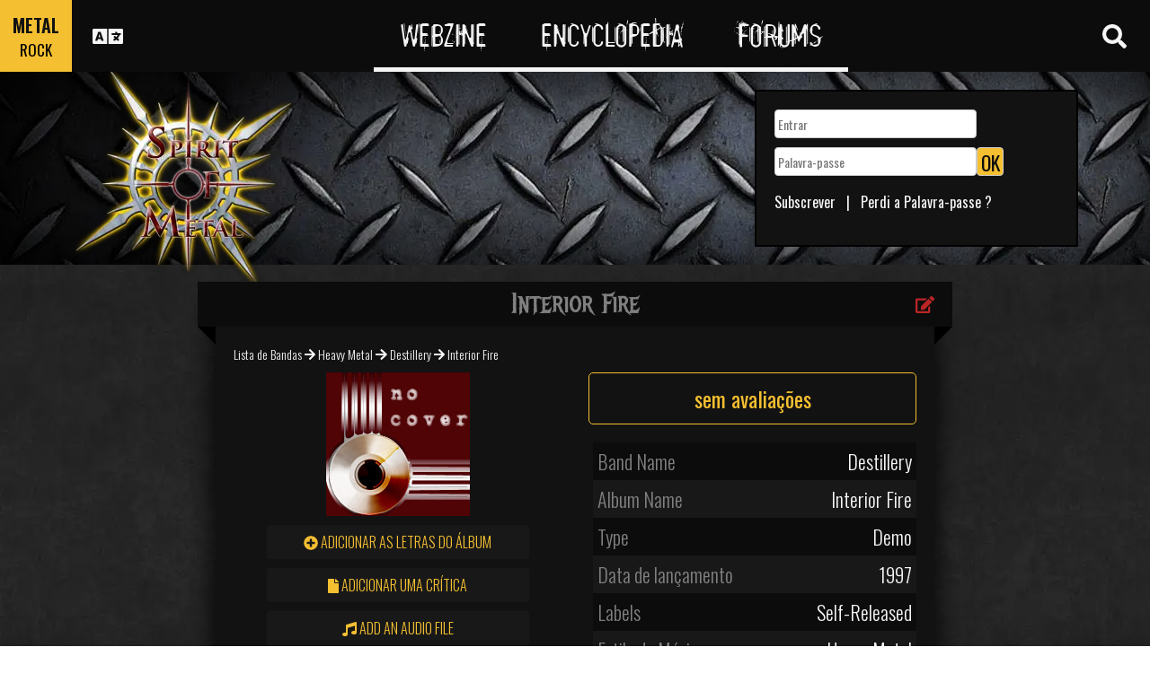

--- FILE ---
content_type: text/html; charset=utf-8
request_url: https://www.spirit-of-metal.com/pt/album/Interior_Fire/14390
body_size: 12668
content:
<html><head><meta http-equiv="Content-Type" content="text/html; charset=UTF-8"/>
<script>var __ezHttpConsent={setByCat:function(src,tagType,attributes,category,force,customSetScriptFn=null){var setScript=function(){if(force||window.ezTcfConsent[category]){if(typeof customSetScriptFn==='function'){customSetScriptFn();}else{var scriptElement=document.createElement(tagType);scriptElement.src=src;attributes.forEach(function(attr){for(var key in attr){if(attr.hasOwnProperty(key)){scriptElement.setAttribute(key,attr[key]);}}});var firstScript=document.getElementsByTagName(tagType)[0];firstScript.parentNode.insertBefore(scriptElement,firstScript);}}};if(force||(window.ezTcfConsent&&window.ezTcfConsent.loaded)){setScript();}else if(typeof getEzConsentData==="function"){getEzConsentData().then(function(ezTcfConsent){if(ezTcfConsent&&ezTcfConsent.loaded){setScript();}else{console.error("cannot get ez consent data");force=true;setScript();}});}else{force=true;setScript();console.error("getEzConsentData is not a function");}},};</script>
<script>var ezTcfConsent=window.ezTcfConsent?window.ezTcfConsent:{loaded:false,store_info:false,develop_and_improve_services:false,measure_ad_performance:false,measure_content_performance:false,select_basic_ads:false,create_ad_profile:false,select_personalized_ads:false,create_content_profile:false,select_personalized_content:false,understand_audiences:false,use_limited_data_to_select_content:false,};function getEzConsentData(){return new Promise(function(resolve){document.addEventListener("ezConsentEvent",function(event){var ezTcfConsent=event.detail.ezTcfConsent;resolve(ezTcfConsent);});});}</script>
<script>if(typeof _setEzCookies!=='function'){function _setEzCookies(ezConsentData){var cookies=window.ezCookieQueue;for(var i=0;i<cookies.length;i++){var cookie=cookies[i];if(ezConsentData&&ezConsentData.loaded&&ezConsentData[cookie.tcfCategory]){document.cookie=cookie.name+"="+cookie.value;}}}}
window.ezCookieQueue=window.ezCookieQueue||[];if(typeof addEzCookies!=='function'){function addEzCookies(arr){window.ezCookieQueue=[...window.ezCookieQueue,...arr];}}
addEzCookies([{name:"ezoab_81996",value:"mod206; Path=/; Domain=spirit-of-metal.com; Max-Age=7200",tcfCategory:"store_info",isEzoic:"true",},{name:"ezosuibasgeneris-1",value:"aef089f4-0875-4c01-7bc1-31d67480a6d3; Path=/; Domain=spirit-of-metal.com; Expires=Tue, 19 Jan 2027 02:58:01 UTC; Secure; SameSite=None",tcfCategory:"understand_audiences",isEzoic:"true",}]);if(window.ezTcfConsent&&window.ezTcfConsent.loaded){_setEzCookies(window.ezTcfConsent);}else if(typeof getEzConsentData==="function"){getEzConsentData().then(function(ezTcfConsent){if(ezTcfConsent&&ezTcfConsent.loaded){_setEzCookies(window.ezTcfConsent);}else{console.error("cannot get ez consent data");_setEzCookies(window.ezTcfConsent);}});}else{console.error("getEzConsentData is not a function");_setEzCookies(window.ezTcfConsent);}</script><script type="text/javascript" data-ezscrex='false' data-cfasync='false'>window._ezaq = Object.assign({"edge_cache_status":11,"edge_response_time":300,"url":"https://www.spirit-of-metal.com/pt/album/Interior_Fire/14390"}, typeof window._ezaq !== "undefined" ? window._ezaq : {});</script><script type="text/javascript" data-ezscrex='false' data-cfasync='false'>window._ezaq = Object.assign({"ab_test_id":"mod206"}, typeof window._ezaq !== "undefined" ? window._ezaq : {});window.__ez=window.__ez||{};window.__ez.tf={"vaffa":"true"};</script><script type="text/javascript" data-ezscrex='false' data-cfasync='false'>window.ezDisableAds = true;</script>
<script data-ezscrex='false' data-cfasync='false' data-pagespeed-no-defer>var __ez=__ez||{};__ez.stms=Date.now();__ez.evt={};__ez.script={};__ez.ck=__ez.ck||{};__ez.template={};__ez.template.isOrig=true;__ez.queue=__ez.queue||function(){var e=0,i=0,t=[],n=!1,o=[],r=[],s=!0,a=function(e,i,n,o,r,s,a){var l=arguments.length>7&&void 0!==arguments[7]?arguments[7]:window,d=this;this.name=e,this.funcName=i,this.parameters=null===n?null:w(n)?n:[n],this.isBlock=o,this.blockedBy=r,this.deleteWhenComplete=s,this.isError=!1,this.isComplete=!1,this.isInitialized=!1,this.proceedIfError=a,this.fWindow=l,this.isTimeDelay=!1,this.process=function(){f("... func = "+e),d.isInitialized=!0,d.isComplete=!0,f("... func.apply: "+e);var i=d.funcName.split("."),n=null,o=this.fWindow||window;i.length>3||(n=3===i.length?o[i[0]][i[1]][i[2]]:2===i.length?o[i[0]][i[1]]:o[d.funcName]),null!=n&&n.apply(null,this.parameters),!0===d.deleteWhenComplete&&delete t[e],!0===d.isBlock&&(f("----- F'D: "+d.name),m())}},l=function(e,i,t,n,o,r,s){var a=arguments.length>7&&void 0!==arguments[7]?arguments[7]:window,l=this;this.name=e,this.path=i,this.async=o,this.defer=r,this.isBlock=t,this.blockedBy=n,this.isInitialized=!1,this.isError=!1,this.isComplete=!1,this.proceedIfError=s,this.fWindow=a,this.isTimeDelay=!1,this.isPath=function(e){return"/"===e[0]&&"/"!==e[1]},this.getSrc=function(e){return void 0!==window.__ezScriptHost&&this.isPath(e)&&"banger.js"!==this.name?window.__ezScriptHost+e:e},this.process=function(){l.isInitialized=!0,f("... file = "+e);var i=this.fWindow?this.fWindow.document:document,t=i.createElement("script");t.src=this.getSrc(this.path),!0===o?t.async=!0:!0===r&&(t.defer=!0),t.onerror=function(){var e={url:window.location.href,name:l.name,path:l.path,user_agent:window.navigator.userAgent};"undefined"!=typeof _ezaq&&(e.pageview_id=_ezaq.page_view_id);var i=encodeURIComponent(JSON.stringify(e)),t=new XMLHttpRequest;t.open("GET","//g.ezoic.net/ezqlog?d="+i,!0),t.send(),f("----- ERR'D: "+l.name),l.isError=!0,!0===l.isBlock&&m()},t.onreadystatechange=t.onload=function(){var e=t.readyState;f("----- F'D: "+l.name),e&&!/loaded|complete/.test(e)||(l.isComplete=!0,!0===l.isBlock&&m())},i.getElementsByTagName("head")[0].appendChild(t)}},d=function(e,i){this.name=e,this.path="",this.async=!1,this.defer=!1,this.isBlock=!1,this.blockedBy=[],this.isInitialized=!0,this.isError=!1,this.isComplete=i,this.proceedIfError=!1,this.isTimeDelay=!1,this.process=function(){}};function c(e,i,n,s,a,d,c,u,f){var m=new l(e,i,n,s,a,d,c,f);!0===u?o[e]=m:r[e]=m,t[e]=m,h(m)}function h(e){!0!==u(e)&&0!=s&&e.process()}function u(e){if(!0===e.isTimeDelay&&!1===n)return f(e.name+" blocked = TIME DELAY!"),!0;if(w(e.blockedBy))for(var i=0;i<e.blockedBy.length;i++){var o=e.blockedBy[i];if(!1===t.hasOwnProperty(o))return f(e.name+" blocked = "+o),!0;if(!0===e.proceedIfError&&!0===t[o].isError)return!1;if(!1===t[o].isComplete)return f(e.name+" blocked = "+o),!0}return!1}function f(e){var i=window.location.href,t=new RegExp("[?&]ezq=([^&#]*)","i").exec(i);"1"===(t?t[1]:null)&&console.debug(e)}function m(){++e>200||(f("let's go"),p(o),p(r))}function p(e){for(var i in e)if(!1!==e.hasOwnProperty(i)){var t=e[i];!0===t.isComplete||u(t)||!0===t.isInitialized||!0===t.isError?!0===t.isError?f(t.name+": error"):!0===t.isComplete?f(t.name+": complete already"):!0===t.isInitialized&&f(t.name+": initialized already"):t.process()}}function w(e){return"[object Array]"==Object.prototype.toString.call(e)}return window.addEventListener("load",(function(){setTimeout((function(){n=!0,f("TDELAY -----"),m()}),5e3)}),!1),{addFile:c,addFileOnce:function(e,i,n,o,r,s,a,l,d){t[e]||c(e,i,n,o,r,s,a,l,d)},addDelayFile:function(e,i){var n=new l(e,i,!1,[],!1,!1,!0);n.isTimeDelay=!0,f(e+" ...  FILE! TDELAY"),r[e]=n,t[e]=n,h(n)},addFunc:function(e,n,s,l,d,c,u,f,m,p){!0===c&&(e=e+"_"+i++);var w=new a(e,n,s,l,d,u,f,p);!0===m?o[e]=w:r[e]=w,t[e]=w,h(w)},addDelayFunc:function(e,i,n){var o=new a(e,i,n,!1,[],!0,!0);o.isTimeDelay=!0,f(e+" ...  FUNCTION! TDELAY"),r[e]=o,t[e]=o,h(o)},items:t,processAll:m,setallowLoad:function(e){s=e},markLoaded:function(e){if(e&&0!==e.length){if(e in t){var i=t[e];!0===i.isComplete?f(i.name+" "+e+": error loaded duplicate"):(i.isComplete=!0,i.isInitialized=!0)}else t[e]=new d(e,!0);f("markLoaded dummyfile: "+t[e].name)}},logWhatsBlocked:function(){for(var e in t)!1!==t.hasOwnProperty(e)&&u(t[e])}}}();__ez.evt.add=function(e,t,n){e.addEventListener?e.addEventListener(t,n,!1):e.attachEvent?e.attachEvent("on"+t,n):e["on"+t]=n()},__ez.evt.remove=function(e,t,n){e.removeEventListener?e.removeEventListener(t,n,!1):e.detachEvent?e.detachEvent("on"+t,n):delete e["on"+t]};__ez.script.add=function(e){var t=document.createElement("script");t.src=e,t.async=!0,t.type="text/javascript",document.getElementsByTagName("head")[0].appendChild(t)};__ez.dot=__ez.dot||{};__ez.queue.addFileOnce('/detroitchicago/boise.js', '/detroitchicago/boise.js?gcb=195-0&cb=5', true, [], true, false, true, false);__ez.queue.addFileOnce('/parsonsmaize/abilene.js', '/parsonsmaize/abilene.js?gcb=195-0&cb=e80eca0cdb', true, [], true, false, true, false);__ez.queue.addFileOnce('/parsonsmaize/mulvane.js', '/parsonsmaize/mulvane.js?gcb=195-0&cb=e75e48eec0', true, ['/parsonsmaize/abilene.js'], true, false, true, false);__ez.queue.addFileOnce('/detroitchicago/birmingham.js', '/detroitchicago/birmingham.js?gcb=195-0&cb=539c47377c', true, ['/parsonsmaize/abilene.js'], true, false, true, false);</script>
<script data-ezscrex="false" type="text/javascript" data-cfasync="false">window._ezaq = Object.assign({"ad_cache_level":0,"adpicker_placement_cnt":0,"ai_placeholder_cache_level":0,"ai_placeholder_placement_cnt":-1,"domain":"spirit-of-metal.com","domain_id":81996,"ezcache_level":0,"ezcache_skip_code":14,"has_bad_image":0,"has_bad_words":0,"is_sitespeed":0,"lt_cache_level":0,"response_size":36620,"response_size_orig":30765,"response_time_orig":290,"template_id":5,"url":"https://www.spirit-of-metal.com/pt/album/Interior_Fire/14390","word_count":0,"worst_bad_word_level":0}, typeof window._ezaq !== "undefined" ? window._ezaq : {});__ez.queue.markLoaded('ezaqBaseReady');</script>
<script type='text/javascript' data-ezscrex='false' data-cfasync='false'>
window.ezAnalyticsStatic = true;

function analyticsAddScript(script) {
	var ezDynamic = document.createElement('script');
	ezDynamic.type = 'text/javascript';
	ezDynamic.innerHTML = script;
	document.head.appendChild(ezDynamic);
}
function getCookiesWithPrefix() {
    var allCookies = document.cookie.split(';');
    var cookiesWithPrefix = {};

    for (var i = 0; i < allCookies.length; i++) {
        var cookie = allCookies[i].trim();

        for (var j = 0; j < arguments.length; j++) {
            var prefix = arguments[j];
            if (cookie.indexOf(prefix) === 0) {
                var cookieParts = cookie.split('=');
                var cookieName = cookieParts[0];
                var cookieValue = cookieParts.slice(1).join('=');
                cookiesWithPrefix[cookieName] = decodeURIComponent(cookieValue);
                break; // Once matched, no need to check other prefixes
            }
        }
    }

    return cookiesWithPrefix;
}
function productAnalytics() {
	var d = {"pr":[6],"omd5":"5873101925312dfc9ff81ffd39e00cd4","nar":"risk score"};
	d.u = _ezaq.url;
	d.p = _ezaq.page_view_id;
	d.v = _ezaq.visit_uuid;
	d.ab = _ezaq.ab_test_id;
	d.e = JSON.stringify(_ezaq);
	d.ref = document.referrer;
	d.c = getCookiesWithPrefix('active_template', 'ez', 'lp_');
	if(typeof ez_utmParams !== 'undefined') {
		d.utm = ez_utmParams;
	}

	var dataText = JSON.stringify(d);
	var xhr = new XMLHttpRequest();
	xhr.open('POST','/ezais/analytics?cb=1', true);
	xhr.onload = function () {
		if (xhr.status!=200) {
            return;
		}

        if(document.readyState !== 'loading') {
            analyticsAddScript(xhr.response);
            return;
        }

        var eventFunc = function() {
            if(document.readyState === 'loading') {
                return;
            }
            document.removeEventListener('readystatechange', eventFunc, false);
            analyticsAddScript(xhr.response);
        };

        document.addEventListener('readystatechange', eventFunc, false);
	};
	xhr.setRequestHeader('Content-Type','text/plain');
	xhr.send(dataText);
}
__ez.queue.addFunc("productAnalytics", "productAnalytics", null, true, ['ezaqBaseReady'], false, false, false, true);
</script><base href="https://www.spirit-of-metal.com/pt/album/Interior_Fire/14390"/>
<meta name="viewport" content="width=device-width, initial-scale=1, shrink-to-fit=no"/>
<link rel="icon" type="image/png" href="https://www.spirit-of-metal.com/mes%20images/spirit-of-metal.png"/>
<link href="https://maxcdn.bootstrapcdn.com/bootstrap/3.3.7/css/bootstrap.min.css" rel="stylesheet" integrity="sha384-BVYiiSIFeK1dGmJRAkycuHAHRg32OmUcww7on3RYdg4Va+PmSTsz/K68vbdEjh4u" crossorigin="anonymous"/>
<!-- <script defer src="https://pro.fontawesome.com/releases/v5.0.9/js/all.js" integrity="sha384-DtPgXIYsUR6lLmJK14ZNUi11aAoezQtw4ut26Zwy9/6QXHH8W3+gjrRDT+lHiiW4" crossorigin="anonymous"></script>-->
<script defer="" src="/css/fontawesome/js/all.js"></script>
<link href="https://cdnjs.cloudflare.com/ajax/libs/limonte-sweetalert2/6.7.0/sweetalert2.min.css" rel="stylesheet"/>
<link rel="stylesheet" href="/css/main.less.css?version=14" media="screen"/>

<!-- Ezoic Ad Testing Code-->

<!-- Ezoic Ad Testing Code-->

<script type="text/javascript" src="/js/Oldmain.js?v=2"></script>
<script>
var LANG="en";
var LANG_TEXT="pt";

var TextConfirmationLogout="What do you want to do ?";
var TextConfirmationLogoutYes="Let me out !";
var TextConfirmationLogoutNo="Stay here";
</script>
<meta http-equiv="Content-Language" content="pt"/>
<link rel="alternate" hreflang="en" href="https://www.spirit-of-metal.com/en/album/Interior_Fire/14390" \=""/><link rel="alternate" hreflang="fr" href="https://www.spirit-of-metal.com/fr/album/Interior_Fire/14390" \=""/><link rel="alternate" hreflang="de" href="https://www.spirit-of-metal.com/de/album/Interior_Fire/14390" \=""/><link rel="alternate" hreflang="zh-cn" href="https://www.spirit-of-metal.com/cn/album/Interior_Fire/14390" \=""/><link rel="alternate" hreflang="pt-pt" href="https://www.spirit-of-metal.com/pt/album/Interior_Fire/14390" \=""/><link rel="alternate" hreflang="es-es" href="https://www.spirit-of-metal.com/es/album/Interior_Fire/14390" \=""/><link rel="alternate" hreflang="ru" href="https://www.spirit-of-metal.com/ru/album/Interior_Fire/14390" \=""/><link rel="alternate" hreflang="pl" href="https://www.spirit-of-metal.com/pl/album/Interior_Fire/14390" \=""/><script type="text/javascript">
var _lang="en";
</script>
<title>Destillery Interior Fire (Demo)- Spirit of Metal Webzine (pt)</title>
<meta name="description" content="Destillery : Interior Fire,álbum, crítica, lista de pistas, mp3, letras"/>
<meta name="keywords" content="Destillery,Interior Fire,álbum, crítica, lista de pistas, mp3, letras"/>
<meta property="og:title" content="Destillery : Interior Fire"/>
<meta property="og:description" content=""/><meta property="og:image" content="https://www.spirit-of-metal.com/cover.php?id_album=14390"/><link rel="image_src" type="image/jpeg" href="https://www.spirit-of-metal.com/mes%20images/non-dispo_en.jpg"/><meta http-equiv="Content-Type" content="text/html; charset=UTF-8"/><meta http-equiv="Cache-Control" content="no-cache"/>
<meta http-equiv="Pragma" content="no-cache"/>
<meta http-equiv="Cache" content="no store"/>
<meta http-equiv="Expires" content="0"/>
<script language="JavaScript">

var _lang="en";

function listen(lien_audio,id_audio,type)
{
		$('#AudioPlayer').html("");
		$('.BandCampPlayer').hide();
		$('#'+id_audio).show();
}

function DisplayCensoredCover(id_album,cover)
{
	var AJAX_URL = 'get_censored_cover.php';
	///get the censored cover
	$.ajax({
		  url: '/ajax/' + AJAX_URL + '?id_album='+id_album+"&cover="+cover
		}).done(function( xml ) {	
			$('.CensoredCover_'+cover).removeClass('censored_cover');
			$('.CensoredCover_'+cover).html('<a href="/censored/'+$(xml).find('cover').text()+'" class=fancybox><img src="/censored/'+$(xml).find('cover').text()+'" STYLE="max-width: 250px;"></a>');
			$('.fancybox').fancybox();
		});
}

</script>
<script src="/js/ckeditorNewsFeed/ckeditor.js"></script>
<style>
.hreview-aggregate{
	display:none;
}
.cover img{
	max-width:350px;
}
.censored_cover{
	width:80%;
	height:250px;
	background:black;
	padding:20px;
	display: block;
	margin: auto;
	color:whitesmoke;
}
.censored_cover a{
	color:whitesmoke;
}
</style>
<link href="https://cdnjs.cloudflare.com/ajax/libs/OwlCarousel2/2.2.1/assets/owl.carousel.min.css" rel="stylesheet"/>
<link href="https://cdnjs.cloudflare.com/ajax/libs/OwlCarousel2/2.2.1/assets/owl.theme.default.min.css" rel="stylesheet"/>
<link rel="stylesheet" type="text/css" href="/js/fancybox/source/jquery.fancybox.css?v=2.1.5" media="screen"/>
<link rel='canonical' href='https://www.spirit-of-metal.com/pt/album/Interior_Fire/14390' />
<script type='text/javascript'>
var ezoTemplate = 'orig_site';
var ezouid = '1';
var ezoFormfactor = '1';
</script><script data-ezscrex="false" type='text/javascript'>
var soc_app_id = '0';
var did = 81996;
var ezdomain = 'spirit-of-metal.com';
var ezoicSearchable = 1;
</script></head>



<body itemscope="" itemtype="http://schema.org/MusicAlbum">
<header class="hidden-xs hidden-sm">
    <div id="topbar">
	<div>
	<div id="portal">
	<span>METAL</span>
          <span><a href="https://www.spirit-of-rock.com" style="color:#000;">ROCK</a></span>        </div>
      <div id="language-switcher">
        <i class="fa fa-language"></i>
        <img class="close" src="/img/cross.png" alt="Fermer"/>
      </div>
      <div id="languages">
	  <a href="/en/album/Interior_Fire/14390" onclick="setCookie(&#39;clang&#39;,&#39;en&#39;,31,&#39;/&#39;);">EN</a><a href="/fr/album/Interior_Fire/14390" onclick="setCookie(&#39;clang&#39;,&#39;fr&#39;,31,&#39;/&#39;);">FR</a><a href="/de/album/Interior_Fire/14390" onclick="setCookie(&#39;clang&#39;,&#39;de&#39;,31,&#39;/&#39;);">DE</a><a href="/cn/album/Interior_Fire/14390" onclick="setCookie(&#39;clang&#39;,&#39;中文&#39;,31,&#39;/&#39;);">中文</a><a href="/pt/album/Interior_Fire/14390" onclick="setCookie(&#39;clang&#39;,&#39;pt&#39;,31,&#39;/&#39;);">PT</a><a href="/es/album/Interior_Fire/14390" onclick="setCookie(&#39;clang&#39;,&#39;es&#39;,31,&#39;/&#39;);">ES</a><a href="/ru/album/Interior_Fire/14390" onclick="setCookie(&#39;clang&#39;,&#39;ru&#39;,31,&#39;/&#39;);">RU</a><a href="/pl/album/Interior_Fire/14390" onclick="setCookie(&#39;clang&#39;,&#39;pl&#39;,31,&#39;/&#39;);">PL</a>	  
      </div>
	  </div>
      <nav>
        <ul>
          <a href="https://www.spirit-of-metal.com"><li>Webzine</li></a>
          <a href="/pt/encyclopedia"><li>Encyclopedia</li></a>
          <a href="/forum/en/" target="_blank"><li>Forums</li></a>
        </ul>
      </nav>
      <div id="search-toggle">
        <i class="fa fa-search" aria-hidden="true"></i>
        <img class="close" src="/img/cross.png" alt="Fermer"/>
      </div>
      <div id="search-box">
		<form action="/find.php" method="get"><input type="hidden" name="l" value="pt"/><input id="GlobalSearchField" type="text" name="nom" placeholder="Procurar"/></form>
        <div class="options row">
		
		<a href="https://www.spirit-of-metal.com/pt/reviews/1" class="col-xs-3">
            <i class="fa fal fa-edit fa-2x"></i>
            <div>Críticas</div>
          </a><a href="https://www.spirit-of-metal.com/pt/interviews/1" class="col-xs-3">
            <i class="fa fa-microphone fa-2x"></i>
            <div>Entrevistas</div>
          </a><a href="https://www.spirit-of-metal.com/pt/live/1" class="col-xs-3">
            <i class="fa fal fa-file-alt fa-2x"></i>
            <div>Live Reports</div>
          </a><a href="https://www.spirit-of-metal.com/pt/pictures/1" class="col-xs-3">
            <i class="fa fa-camera fa-2x"></i>
            <div>Galerias de Fotos</div>
          </a></div><div class="options row"><a href="/pt/bands/1" class="col-xs-3">
            <i class="fa fa-users fa-2x"></i>
            <div>Bandas</div>
          </a><a href="https://www.spirit-of-metal.com/pt/albums/1" class="col-xs-3">
            <i class="fa fa-music fa-2x"></i>
            <div>Álbuns</div>
          </a><a href="/pt/styles" class="col-xs-3">
            <i class="fa fa-hashtag fa-2x"></i>
            <div>Estilo de Música</div>
          </a><a href="/pt/artists/1" class="col-xs-3">
            <i class="fa fa-address-book fa-2x"></i>
            <div>Artists</div>
          </a></div>
		<div class="options row"><a href="/pt/audios/1" class="col-xs-3">
            <i class="fa fa-file-audio fa-2x"></i>
            <div>Áudio</div>
          </a><a href="/pt/videos/1" class="col-xs-3">
            <i class="fa fa-video fa-2x"></i>
            <div>VÍdeo</div>
          </a><a href="/pt/labels/1" class="col-xs-3">
            <i class="fa fa-tag fa-2x"></i>
            <div>Labels</div>
          </a><a href="/pt/places/1" class="col-xs-3">
            <i class="fa fa-map-marker fa-2x"></i>
            <div>Locais</div>
          </a>		
        </div>
      </div>
    </div>
	
    <div id="banner">
      <figure>
        <a href="https://www.spirit-of-metal.com"><img id="logo" src="/img/logo_1.png" alt="Spirit of Metal"/></a>
      </figure>
	        <div class="FullDesktopAds" style="padding-top:50px">
	  
		<!-- Ezoic - Desktop Header Main Site - top_of_page -->
<div id="ezoic-pub-ad-placeholder-101">


		
		</div><!-- End Ezoic - Desktop Header Main Site - top_of_page -->
		</div>
	  <div id="login"><form method="post" id="FORMlogin" action="/fonctions/login.php?page=/pt/album/Interior_Fire/14390">
	
		<div><input type="text" class="SubmitSmallNEW" name="login_log" id="login_log" size="30" placeholder=" Entrar"/></div>
	
	<div style="margin-top:5px;float:left;">
		<div style="margin-top:5px;float:left;"><input type="password" class="SubmitSmallNEW" name="password_log" id="password_log" size="30" placeholder=" Palavra-passe"/></div>
		<div style="margin-top:5px;float:left;"><input type="Submit" class="btn-yellow" value="OK"/></div>
	</div>
	<div style="margin-top:60px;font-size:16px;">
	<a href="/membre/ajout_membre-l-pt.html" ref="nofollow"> Subscrever</a>   |   
	<a href="/membre/generate_pass-l-pt.html" ref="nofollow"> Perdi a Palavra-passe ?</a>
	</div></form></div> 
      </div>
    
  </header>
  <div id="m-header" class="container-fluid hidden-md hidden-lg hidden-xl">
    <div id="m-portal" class="row">
      <div class="col-xs-7 hidden-xs">
	  
	  <a class="som" href="https://www.spirit-of-metal.com">SPIRIT OF <span>METAL</span></a> | 
			<a class="sor" href="https://www.spirit-of-rock.com">SPIRIT OF <span>ROCK</span></a>	
      </div>
	  <div class="col-xs-5  hidden-md hidden-lg hidden-xl hidden-sm">
	  
	  <a class="som" href="https://www.spirit-of-metal.com"><span>METAL</span></a> | 
			<a class="sor" href="https://www.spirit-of-rock.com"><span>ROCK</span></a>	
      </div>
      <div id="m-switchers" class="col-sm-5 col-xs-7">
        <i class="fa fa-language" style="cursor:pointer" data-toggle="collapse" data-target="#m-languages"></i>
        <i class="fa fa-search" style="cursor:pointer" data-toggle="collapse" data-target="#m-options" aria-expanded="true"></i>
        <i class="fa fa-user" style="cursor:pointer" data-toggle="collapse" data-target="#m-login"></i>
		      </div>
    </div>
    <div id="m-languages" class="row collapse">
      <div class="col-xs-12">
        <ul>
		<li><a href="/en/album/Interior_Fire/14390" onclick="setCookie(&#39;clang&#39;,&#39;en&#39;,31,&#39;/&#39;);">EN</a></li><li><a href="/fr/album/Interior_Fire/14390" onclick="setCookie(&#39;clang&#39;,&#39;fr&#39;,31,&#39;/&#39;);">FR</a></li><li><a href="/de/album/Interior_Fire/14390" onclick="setCookie(&#39;clang&#39;,&#39;de&#39;,31,&#39;/&#39;);">DE</a></li><li><a href="/cn/album/Interior_Fire/14390" onclick="setCookie(&#39;clang&#39;,&#39;中文&#39;,31,&#39;/&#39;);">中文</a></li><li><a href="/pt/album/Interior_Fire/14390" onclick="setCookie(&#39;clang&#39;,&#39;pt&#39;,31,&#39;/&#39;);" class="m-active">PT</a></li><li><a href="/es/album/Interior_Fire/14390" onclick="setCookie(&#39;clang&#39;,&#39;es&#39;,31,&#39;/&#39;);">ES</a></li><li><a href="/ru/album/Interior_Fire/14390" onclick="setCookie(&#39;clang&#39;,&#39;ru&#39;,31,&#39;/&#39;);">RU</a></li><li><a href="/pl/album/Interior_Fire/14390" onclick="setCookie(&#39;clang&#39;,&#39;pl&#39;,31,&#39;/&#39;);">PL</a></li>        </ul>
      </div>
    </div>
    <div id="m-options" class="collapse" aria-expanded="true" style="">
	<form action="/find.php" method="get" style="padding:0 10px 0 10px;">
		<div class="SearchFieldAndButton"><input id="GlobalSearchField" type="text" name="nom" placeholder="Procurar"/>
		<input type="submit" value="GO" class="btn-yellow"/></div></form>
      <div class="row">
	  <a href="https://www.spirit-of-metal.com/pt/reviews/1" class="col-xs-3">
            <i class="fa fal fa-edit fa-2x"></i>
            <div>Críticas</div>
          </a><a href="https://www.spirit-of-metal.com/pt/interviews/1" class="col-xs-3">
            <i class="fa fa-microphone fa-2x"></i>
            <div>Entrevistas</div>
          </a><a href="https://www.spirit-of-metal.com/pt/live/1" class="col-xs-3">
            <i class="fa fal fa-file-alt fa-2x"></i>
            <div>Live Reports</div>
          </a><a href="https://www.spirit-of-metal.com/pt/pictures/1" class="col-xs-3">
            <i class="fa fa-camera fa-2x"></i>
            <div>Galerias de Fotos</div>
          </a></div><div class="options row"><a href="/pt/bands/1" class="col-xs-3">
            <i class="fa fa-users fa-2x"></i>
            <div>Bandas</div>
          </a><a href="https://www.spirit-of-metal.com/pt/albums/1" class="col-xs-3">
            <i class="fa fa-music fa-2x"></i>
            <div>Álbuns</div>
          </a><a href="/pt/styles" class="col-xs-3">
            <i class="fa fa-hashtag fa-2x"></i>
            <div>Estilo de Música</div>
          </a><a href="/pt/artists/1" class="col-xs-3">
            <i class="fa fa-address-book fa-2x"></i>
            <div>Artists</div>
          </a></div>
		<div class="options row"><a href="/pt/audios/1" class="col-xs-3">
            <i class="fa fa-file-audio fa-2x"></i>
            <div>Áudio</div>
          </a><a href="/pt/videos/1" class="col-xs-3">
            <i class="fa fa-video fa-2x"></i>
            <div>VÍdeo</div>
          </a><a href="/pt/labels/1" class="col-xs-3">
            <i class="fa fa-tag fa-2x"></i>
            <div>Labels</div>
          </a><a href="/pt/places/1" class="col-xs-3">
            <i class="fa fa-map-marker fa-2x"></i>
            <div>Locais</div>
          </a>		
      </div>
    </div>
    <div id="m-login" class="row collapse">
	<div id="login"><form method="post" id="FORMlogin" action="/fonctions/login.php?page=/pt/album/Interior_Fire/14390">
				<div><input type="text" class="SubmitSmallNEW" name="login_log" id="login_log" size="30" placeholder=" Entrar"/></div>
			
			<div style="margin-top:5px;">
				<div style="margin-top:5px;"><input type="password" class="SubmitSmallNEW" name="password_log" id="password_log" size="30" placeholder=" Palavra-passe"/></div>
				<div style="margin-top:5px;"><input type="Submit" id="m-login-btn" value="OK"/></div>
			</div>
			<div style="margin-top:10px;font-size:16px;">
			<a href="/membre/ajout_membre-l-pt.html" ref="nofollow"> AAAASubscrever</a>
			<a href="/membre/generate_pass-l-pt.html" ref="nofollow"> Perdi a Palavra-passe ?</a>
			</div></form></div>AAAAAAA    </div>
    <nav id="m-nav" class="row">
      <div class="col-xs-4">
        <a href="https://www.spirit-of-metal.com">Webzine</a>
      </div>
      <div class="col-xs-4">
        <a href="/pt/encyclopedia">Encyclopedia</a>
      </div>
      <div class="col-xs-4">
        <a href="/forum/" target="_blank">Forums</a>
      </div>
    </nav>
  </div>
  <main id="encyclopedia" class="container">
		<div class="row">
        <div class="col-xs-12"><div class="row"><div class="col-xs-12"><section id="album" class="xlarge-box center-block">
			<div class="controls"><a href="#" onclick="$(&#39;#controlsoptions&#39;).slideDown();return false;"><i class="fa fa-edit fa-lg"></i></a></div>
            <h2 class="ribbon">Interior Fire</h2>
            <div class="content">			
			<div class="controlsoptions" id="controlsoptions">
				<div class="row">
					<a href="/soumission/album/album_edit-id_album-14390-l-pt.html" class="col-xs-4 text-center" rel="nofollow"><i class="fa fa-edit fa-2x"></i><br/>Edit the album</a>
					<a href="/contact2-ChangeRequest-1-id_album-14390-l-pt.html" class="col-xs-4 text-center" rel="nofollow"><i class="fa fa-envelope fa-2x"></i><br/>Report an error</a>
				</div></div><ol itemscope="" itemtype="http://schema.org/BreadcrumbList" class="hidden">
			<li itemprop="itemListElement" itemscope="" itemtype="http://schema.org/ListItem">
				<a itemprop="item" href="https://www.spirit-of-metal.com/pt/style/Heavy_Metal"><span itemprop="name">Heavy Metal</span></a>
					<meta itemprop="position" content="1"/>
			</li>
			<li itemprop="itemListElement" itemscope="" itemtype="http://schema.org/ListItem">
				<a itemprop="item" href="https://www.spirit-of-metal.com//pt/band/Destillery">
					<span itemprop="name">Destillery</span></a>
					<meta itemprop="position" content="2"/>
				
			</li>
			</ol><div style="font-size:14px;padding-bottom:10px;"><a href="/pt/bands/1">Lista de Bandas</a> 
	  <i class="fa fa-arrow-right" aria-hidden="true"></i> <a href="/pt/style/Heavy_Metal">Heavy Metal</a> 
	  <i class="fa fa-arrow-right" aria-hidden="true"></i> <a href="/pt/band/Destillery">Destillery</a> 
	   <i class="fa fa-arrow-right" aria-hidden="true"></i> <span itemprop="name">Interior Fire</span></div><div class="row" align="center"><figure class="col-sm-6 cover text-center"><a href="/mes%20images/non-dispo_en.jpg" class="fancybox"><img src="/mes%20images/non-dispo_en.jpg" alt="" title=""/></a><figcaption><a href="/soumission/lyrics_add-id_album-14390-l-pt.html" rel="nofollow" class="more"><i class="fa fa-plus-circle" aria-hidden="true"></i> adicionar as letras do álbum</a></figcaption><figcaption><a href="/soumission/submit_review-id_album-14390-l-pt.html" rel="nofollow" class="more"><i class="fa fa-file"></i> adicionar uma crítica</a></figcaption><figcaption><a href="/soumission/audio-id_album-14390-l-pt.html" rel="nofollow" class="more"><i class="fa fa-music"></i> Add an audio file</a></figcaption></figure> 
  <div class="col-sm-6"><a id="main-grade" href="/liste_vote_album-id_album-14390-l-pt.html" id="AffichenoteAlbum" rel="nofollow">sem avaliações</a>
  <div id="profile">
  <div>
	<span>Band Name</span>
	<span>Destillery</span>
	</div>
	<div>
	<span>Album Name</span>
	<span>Interior Fire</span>
	</div>
  <div>
	<span>Type</span>
	<span>Demo</span>
	</div>
	<div>
		<span>Data de lançamento</span>
		<span>1997</span>
	</div>
	<div>
		<span>Labels</span>
		<span><a href="/pt/label/Auto-Production" onmouseover="PopInfoLabel(&#39;518&#39;,&#39;en&#39;);" onmouseout="killInfoLabel()">Self-Released</a></span>
	</div><div><span>Estilo de Música</span><span><a href="/pt/style/Heavy_Metal">Heavy Metal</a></span>
		</div>
		<div><span>Membros têm este álbum</span><span><a href="/album_list_possede-id_album-14390-l-pt.html" id="nb_possede" rel="nofollow">0</a></span>
		</div></div></div></div>
	<div class="row">
              <div class="col-sm-6"><section id="tracklist">
                  <h3 class="ribbon">Tracklist</h3><span style="color:#FFF;"><table width="100%"><tbody><tr><td style="color:#FFF;"><span style="color:#FEBA00;font-weight:bold;">1.  </span>Hope Is a Frame   </td></tr><tr><td style="color:#FFF;"></td></tr><tr><td style="color:#FFF;"><span style="color:#FEBA00;font-weight:bold;">2.  </span>Interior Fire   </td></tr><tr><td style="color:#FFF;"></td></tr><tr><td style="color:#FFF;"><span style="color:#FEBA00;font-weight:bold;">3.  </span>Soul to Soul   </td></tr><tr><td style="color:#FFF;"></td></tr><tr><td style="color:#FFF;"><span style="color:#FEBA00;font-weight:bold;">4.  </span>The Beginning of..<span style="color:#FEBA00;font-weight:bold;">.  </span>  </td></tr><tr><td style="color:#FFF;"></td></tr><tr><td style="color:#FFF;"><span style="color:#FEBA00;font-weight:bold;">5.  </span>Warland</td></tr></tbody></table></span></section></div>
	<div class="col-sm-6">
		<section id="Buy">
		<h3 class="ribbon">Buy this album</h3>
		<div class="row">
			<div class="col-xs-6 text-center"><a href="https://www.amazon.com/gp/search/?ie=UTF8&amp;tag=spiofmetweb-20&amp;keywords=Destillery" target="_blank"><i class="fab fa-amazon" aria-hidden="true" style="font-size:36px;"></i></a> </div><div class="col-xs-6 text-center"></div></div>
	<div class="row"> <nobr><img src="/mes%20images/flags/usa.png"/><span id="InfoPricecom" style="font-size:16px;"><a href="https://www.amazon.com/gp/search/?ie=UTF8&amp;tag=spiofmetweb-20&amp;keywords=Destillery" target="_blank"> buy</a></span></nobr> <nobr><img src="/mes%20images/flags/France.png"/><span id="InfoPricefr" style="font-size:16px;"><a href="https://www.amazon.fr/gp/search/?ie=UTF8&amp;tag=spiritofmetal-21&amp;keywords=Destillery" target="_blank"> buy</a></span></nobr> <nobr><img src="/mes%20images/flags/Germany.png"/><span id="InfoPricede" style="font-size:16px;"><a href="https://www.amazon.de/gp/search/?ie=UTF8&amp;tag=spiofmet-21&amp;keywords=Destillery" target="_blank"> buy</a></span></nobr> <nobr><img src="/mes%20images/flags/United Kingdom.png"/><span id="InfoPriceuk" style="font-size:16px;"><a href="https://www.amazon.co.uk/gp/search/?ie=UTF8&amp;tag=spiofmet0e-21&amp;keywords=Destillery" target="_blank"> buy</a></span></nobr> <nobr><img src="/mes%20images/flags/Canada.png"/><span id="InfoPriceca" style="font-size:16px;"><a href="https://www.amazon.ca/gp/search/?ie=UTF8&amp;tag=spiofmet-20&amp;keywords=Destillery" target="_blank"> buy</a></span></nobr> <nobr><img src="/mes%20images/flags/Italy.png"/><span id="InfoPriceit" style="font-size:16px;"><a href="https://www.amazon.it/gp/search/?ie=UTF8&amp;tag=spiofmet03-21&amp;keywords=Destillery" target="_blank"> buy</a></span></nobr> <nobr><img src="/mes%20images/flags/Spain.png"/><span id="InfoPricees" style="font-size:16px;"><a href="https://www.amazon.es/gp/search/?ie=UTF8&amp;tag=spiofmet04-21&amp;keywords=Destillery" target="_blank"> buy</a></span></nobr><br/><span class="indication">Spirit of Metal is reader-supported. When you buy through the links on our site we may earn an affiliate commission</span></div></section><section class="small-box center-block" id="BandInfo">
		<h3 class="ribbon">Destillery</h3>
		<div class="content text-center"><a href="/pt/band/Destillery"><img src="/les%20goupes/D/Destillery/pics/1.jpg" style="max-width:300px;"/></a>
	<a href="/pt/band/Destillery" class="More">Saber mais</a>
	</div></section></div></div></div></section></div></div><br/>
	<div class="row"><div class="col-xs-12">
	<section class="xlarge-box center-block">
		<h2 class="ribbon">Other productions from Destillery</h2>
		<div class="content"><div class="row"><div class="col-xs-3 col-sm-2">
		<a href="https://www.spirit-of-metal.com/pt/album/Ferrum/14393"><img src="/les%20goupes/D/Destillery/Ferrum/Ferrum.jpg" width="75" height="75" title="Destillery : Ferrum" alt="Destillery : Ferrum" border="0"/></a><br/>
		<span style="font-size:12px;"><a href="https://www.spirit-of-metal.com/pt/album/Ferrum/14393">Ferrum</a></span>
		</div><div class="col-xs-3 col-sm-2">
		<a href="https://www.spirit-of-metal.com/pt/album/Behind_the_Mask/14392"><img src="/les%20goupes/D/Destillery/Behind the Mask/Behind the Mask.jpg" width="75" height="75" title="Destillery : Behind the Mask" alt="Destillery : Behind the Mask" border="0"/></a><br/>
		<span style="font-size:12px;"><a href="https://www.spirit-of-metal.com/pt/album/Behind_the_Mask/14392">Behind the Mask</a></span>
		</div><div class="col-xs-3 col-sm-2">
		<a href="https://www.spirit-of-metal.com/pt/album/Immortal_Sun/14391"><img src="/les%20goupes/D/Destillery/Immortal Sun/Immortal Sun.jpg" width="75" height="75" title="Destillery : Immortal Sun" alt="Destillery : Immortal Sun" border="0"/></a><br/>
		<span style="font-size:12px;"><a href="https://www.spirit-of-metal.com/pt/album/Immortal_Sun/14391">Immortal Sun</a></span>
		</div><div class="col-xs-3 col-sm-2">
		<a href="https://www.spirit-of-metal.com/pt/album/Interior_Fire/14390"><img src="/mes%20images/non-dispo_en.jpg" width="75" height="75" title="Destillery : Interior Fire" alt="Destillery : Interior Fire" border="0"/></a><br/>
		<span style="font-size:12px;"><a href="https://www.spirit-of-metal.com/pt/album/Interior_Fire/14390">Interior Fire</a></span>
		</div></div>
	</div></section>
	</div></div></div></div></main><footer class="container-fluid hidden-xs">
    <div class="row">
      <div id="brand" class="col-md-5 text-left">
        <div><h1><a href="https://www.spirit-of-metal.com">SPIRIT OF <span>METAL</span></a></h1>
        <span id="years">© 2003 - 2026</span></div>
		<div style="font-size:11px;"><a href="/termofuse.php">Terms of Use</a> - <a href="/privacypolicy.php">Privacy Policy</a></div>
      </div>
      <div id="social" class="col-md-7 text-right">
        <a href="/contact2-l-pt.html" rel="nofollow"></a>
		
	<a href="https://www.facebook.com/som.webzine" target="_blank"></a>
			<a href="https://twitter.com/somwebzine" target="_blank"></a>
			<a href="https://plus.google.com/u/0/b/115561117743748314794/115561117743748314794" target="_blank"></a>
			<a href="https://soundcloud.com/spirit-of-metal-officiel"></a>
			<a href="https://youtube.com/user/SpiritofMetalWebzine"></a>
			<a href="https://feeds.feedburner.com/spirit-of-metal/en" target="_blank"></a>		
      </div>
    </div>
  </footer>
  <div id="dimmer" class="dimmer"></div>
  <script src="https://cdnjs.cloudflare.com/ajax/libs/jquery/3.2.1/jquery.min.js"></script>
  <script src="https://maxcdn.bootstrapcdn.com/bootstrap/3.3.7/js/bootstrap.min.js" integrity="sha384-Tc5IQib027qvyjSMfHjOMaLkfuWVxZxUPnCJA7l2mCWNIpG9mGCD8wGNIcPD7Txa" crossorigin="anonymous"></script>
  <script src="https://cdnjs.cloudflare.com/ajax/libs/core-js/2.4.1/core.js"></script>
  <script src="https://cdnjs.cloudflare.com/ajax/libs/limonte-sweetalert2/6.7.0/sweetalert2.min.js"></script>
  <script src="https://cdnjs.cloudflare.com/ajax/libs/bootstrap-3-typeahead/4.0.2/bootstrap3-typeahead.min.js"></script>
  
  <!-- Google tag (gtag.js) -->
<script async="" src="https://www.googletagmanager.com/gtag/js?id=G-EKPSRG312B"></script>
<script>
  window.dataLayer = window.dataLayer || [];
  function gtag(){dataLayer.push(arguments);}
  gtag('js', new Date());

  gtag('config', 'G-EKPSRG312B');
</script>
  
  <script type="text/javascript">
  
  
	/*
	
 (function(i,s,o,g,r,a,m){i['GoogleAnalyticsObject']=r;i[r]=i[r]||function(){
  (i[r].q=i[r].q||[]).push(arguments)},i[r].l=1*new Date();a=s.createElement(o),
  m=s.getElementsByTagName(o)[0];a.async=1;a.src=g;m.parentNode.insertBefore(a,m)
  })(window,document,'script','https://www.google-analytics.com/analytics.js','ga');

  ga('create', 'UA-1088966-1', 'auto');
  ga('send', 'pageview');
  
  */
</script>
<script src="/js/Newmain.js?v=8"></script>
<script>
	var TextThanks="Obrigado";
	var TextAddComment="Thanks for your rate, do you want to add a comment?";
</script>
<script src="/js/album.js"></script>
<script src="https://cdnjs.cloudflare.com/ajax/libs/OwlCarousel2/2.2.1/owl.carousel.min.js"></script>
<script type="text/javascript" src="/js/fancybox/source/jquery.fancybox.js?v=2.1.5"></script>
<script src="/js/ckeditorNewsFeed/adapters/jquery.js"></script>
<script>
$(document).ready(function(){

	$('.fancybox').fancybox();
	
  $('#AlbumCoverCarousel').owlCarousel({
		items: 1,
      center: true,
      autoHeight:true,
      loop: true,
	  itemsScaleUp: true
		});

});

/// function also copied in list_album_possede
function AddAlbumCollection(id_album,nb_possede){
	
	$('#DivDisplayAfterAddCollection').show();
	$('#DivHideAfterAddCollection').hide();
	$('#nb_possede').html(nb_possede);
	
	swal({
		  title: "Edition d'album",
		  html:
			'<div class=row STYLE="padding:2px;"><div class=col-xs-12><input type=checkbox name=CD id=CD value=1 checked>CD<input type=checkbox name=Digital id=Digital value=1>Digital <input type=checkbox name=Tape id=Tape value=1>Tape  <input type=checkbox name=Vinyl id=Vinyl value=1>Vinyl <input type=checkbox name=DVD id=DVD value=1>DVD</div></div>' +
			'<div class=row STYLE="padding:2px;"><div class=col-xs-12><input name=Note id="Note" class="form-control" placeholder="Note entre 1-20" maxlength=2></div></div>'+
			'<div class=row STYLE="padding:2px;"><div class=col-xs-12><input name=Comment id="Comment" class="form-control" placeholder="Exemple: Excellent album!!"></div></div>',
			
		  showCancelButton: true,
		  confirmButtonColor: "#DD6B55",
		  confirmButtonText: "OK",
		  cancelButtonText: "Cancel",
		  closeOnConfirm: false
		}).then(function(isConfirm){
			if (isConfirm)
			{
				if($('#CD').prop('checked') === true)
					var CD=1;
				else
					var CD=0;
				
				if($('#Digital').prop('checked') === true)
					var Digital=1;
				else
					var Digital=0;

				if($('#Tape').prop('checked') === true)
					var Tape=1;
				else
					var Tape=0;

				if($('#Vinyl').prop('checked') === true)
					var Vinyl=1;
				else
					var Vinyl=0;

				if($('#DVD').prop('checked') === true)
					var DVD=1;
				else
					var DVD=0;	
					
				var Comment=$('#Comment').val();
				var Note=$('#Note').val();
				
				$.ajax({
					url: '/membre/collection/manage_collection.php',
					type: "GET",
					data: "add="+id_album+"&CD="+CD+"&Digital="+Digital+"&Tape="+Tape+"&Vinyl="+Vinyl+"&DVD="+DVD,
					success: function(xml) {
						
						$.ajax({
								url: '/ajax/setNoteAlbum.php',
								type: "GET",
								data: "id_album="+id_album+"&ratingcomment="+Comment+"&note="+Note
						});
							
						swal({
						  title: "Album added to your collection",
						  type: "success",
						  showCancelButton: true,
						  confirmButtonColor: "#DD6B55",
						  confirmButtonText: "Access my collection",
						  cancelButtonText: "Stay here",
						  closeOnConfirm: false
						}).then(function(isConfirm){
							if (isConfirm)
								window.location = "https://www.spirit-of-metal.com/pt/member//collection/";
						});
													
					}
				});
			
			
			}
		});	
}

jQuery.ajaxq = function (queue, options)
{
	// Initialize storage for request queues if it's not initialized yet
	if (typeof document.ajaxq == "undefined") document.ajaxq = {q:{}, r:null};

	// Initialize current queue if it's not initialized yet
	if (typeof document.ajaxq.q[queue] == "undefined") document.ajaxq.q[queue] = [];
	
	if (typeof options != "undefined") // Request settings are given, enqueue the new request
	{
		// Copy the original options, because options.complete is going to be overridden

		var optionsCopy = {};
		for (var o in options) optionsCopy[o] = options[o];
		options = optionsCopy;
		
		// Override the original callback

		var originalCompleteCallback = options.complete;

		options.complete = function (request, status)
		{
			// Dequeue the current request
			document.ajaxq.q[queue].shift ();
			document.ajaxq.r = null;
			
			// Run the original callback
			if (originalCompleteCallback) originalCompleteCallback (request, status);

			// Run the next request from the queue
			if (document.ajaxq.q[queue].length > 0) document.ajaxq.r = jQuery.ajax (document.ajaxq.q[queue][0]);
		};

		// Enqueue the request
		document.ajaxq.q[queue].push (options);

		// Also, if no request is currently running, start it
		if (document.ajaxq.q[queue].length == 1) document.ajaxq.r = jQuery.ajax (options);
	}
	else // No request settings are given, stop current request and clear the queue
	{
		if (document.ajaxq.r)
		{
			document.ajaxq.r.abort ();
			document.ajaxq.r = null;
		}

		document.ajaxq.q[queue] = [];
	}
}


</script>


<script data-cfasync="false">function _emitEzConsentEvent(){var customEvent=new CustomEvent("ezConsentEvent",{detail:{ezTcfConsent:window.ezTcfConsent},bubbles:true,cancelable:true,});document.dispatchEvent(customEvent);}
(function(window,document){function _setAllEzConsentTrue(){window.ezTcfConsent.loaded=true;window.ezTcfConsent.store_info=true;window.ezTcfConsent.develop_and_improve_services=true;window.ezTcfConsent.measure_ad_performance=true;window.ezTcfConsent.measure_content_performance=true;window.ezTcfConsent.select_basic_ads=true;window.ezTcfConsent.create_ad_profile=true;window.ezTcfConsent.select_personalized_ads=true;window.ezTcfConsent.create_content_profile=true;window.ezTcfConsent.select_personalized_content=true;window.ezTcfConsent.understand_audiences=true;window.ezTcfConsent.use_limited_data_to_select_content=true;window.ezTcfConsent.select_personalized_content=true;}
function _clearEzConsentCookie(){document.cookie="ezCMPCookieConsent=tcf2;Domain=.spirit-of-metal.com;Path=/;expires=Thu, 01 Jan 1970 00:00:00 GMT";}
_clearEzConsentCookie();if(typeof window.__tcfapi!=="undefined"){window.ezgconsent=false;var amazonHasRun=false;function _ezAllowed(tcdata,purpose){return(tcdata.purpose.consents[purpose]||tcdata.purpose.legitimateInterests[purpose]);}
function _handleConsentDecision(tcdata){window.ezTcfConsent.loaded=true;if(!tcdata.vendor.consents["347"]&&!tcdata.vendor.legitimateInterests["347"]){window._emitEzConsentEvent();return;}
window.ezTcfConsent.store_info=_ezAllowed(tcdata,"1");window.ezTcfConsent.develop_and_improve_services=_ezAllowed(tcdata,"10");window.ezTcfConsent.measure_content_performance=_ezAllowed(tcdata,"8");window.ezTcfConsent.select_basic_ads=_ezAllowed(tcdata,"2");window.ezTcfConsent.create_ad_profile=_ezAllowed(tcdata,"3");window.ezTcfConsent.select_personalized_ads=_ezAllowed(tcdata,"4");window.ezTcfConsent.create_content_profile=_ezAllowed(tcdata,"5");window.ezTcfConsent.measure_ad_performance=_ezAllowed(tcdata,"7");window.ezTcfConsent.use_limited_data_to_select_content=_ezAllowed(tcdata,"11");window.ezTcfConsent.select_personalized_content=_ezAllowed(tcdata,"6");window.ezTcfConsent.understand_audiences=_ezAllowed(tcdata,"9");window._emitEzConsentEvent();}
function _handleGoogleConsentV2(tcdata){if(!tcdata||!tcdata.purpose||!tcdata.purpose.consents){return;}
var googConsentV2={};if(tcdata.purpose.consents[1]){googConsentV2.ad_storage='granted';googConsentV2.analytics_storage='granted';}
if(tcdata.purpose.consents[3]&&tcdata.purpose.consents[4]){googConsentV2.ad_personalization='granted';}
if(tcdata.purpose.consents[1]&&tcdata.purpose.consents[7]){googConsentV2.ad_user_data='granted';}
if(googConsentV2.analytics_storage=='denied'){gtag('set','url_passthrough',true);}
gtag('consent','update',googConsentV2);}
__tcfapi("addEventListener",2,function(tcdata,success){if(!success||!tcdata){window._emitEzConsentEvent();return;}
if(!tcdata.gdprApplies){_setAllEzConsentTrue();window._emitEzConsentEvent();return;}
if(tcdata.eventStatus==="useractioncomplete"||tcdata.eventStatus==="tcloaded"){if(typeof gtag!='undefined'){_handleGoogleConsentV2(tcdata);}
_handleConsentDecision(tcdata);if(tcdata.purpose.consents["1"]===true&&tcdata.vendor.consents["755"]!==false){window.ezgconsent=true;(adsbygoogle=window.adsbygoogle||[]).pauseAdRequests=0;}
if(window.__ezconsent){__ezconsent.setEzoicConsentSettings(ezConsentCategories);}
__tcfapi("removeEventListener",2,function(success){return null;},tcdata.listenerId);if(!(tcdata.purpose.consents["1"]===true&&_ezAllowed(tcdata,"2")&&_ezAllowed(tcdata,"3")&&_ezAllowed(tcdata,"4"))){if(typeof __ez=="object"&&typeof __ez.bit=="object"&&typeof window["_ezaq"]=="object"&&typeof window["_ezaq"]["page_view_id"]=="string"){__ez.bit.Add(window["_ezaq"]["page_view_id"],[new __ezDotData("non_personalized_ads",true),]);}}}});}else{_setAllEzConsentTrue();window._emitEzConsentEvent();}})(window,document);</script><script defer src="https://static.cloudflareinsights.com/beacon.min.js/vcd15cbe7772f49c399c6a5babf22c1241717689176015" integrity="sha512-ZpsOmlRQV6y907TI0dKBHq9Md29nnaEIPlkf84rnaERnq6zvWvPUqr2ft8M1aS28oN72PdrCzSjY4U6VaAw1EQ==" data-cf-beacon='{"version":"2024.11.0","token":"982b75f4c7854d38aff6068817d54377","r":1,"server_timing":{"name":{"cfCacheStatus":true,"cfEdge":true,"cfExtPri":true,"cfL4":true,"cfOrigin":true,"cfSpeedBrain":true},"location_startswith":null}}' crossorigin="anonymous"></script>
</body></html>